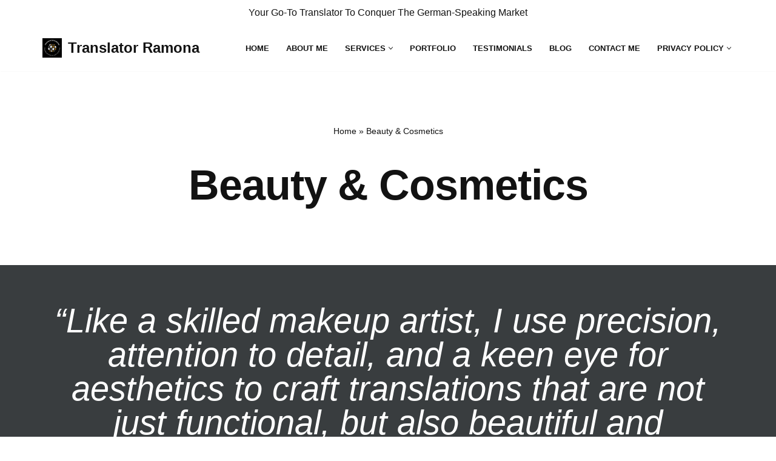

--- FILE ---
content_type: text/css
request_url: https://translatorramona.com/wp-content/uploads/themeisle-gutenberg/widgets-1717705192.css?ver=2.6.4
body_size: 63
content:
#wp-block-themeisle-blocks-advanced-columns-7dd4423c{min-height:auto}#wp-block-themeisle-blocks-advanced-columns-7dd4423c>.wp-block-themeisle-blocks-advanced-columns-overlay{opacity:.5;mix-blend-mode:normal}#wp-block-themeisle-blocks-advanced-column-7619cda5>.wp-block-themeisle-blocks-advanced-column-overlay{opacity:.5;mix-blend-mode:normal}@media (min-width:960px){#wp-block-themeisle-blocks-advanced-column-7619cda5{flex-basis:100%}}#wp-block-themeisle-blocks-advanced-columns-7dd4423c{min-height:auto}#wp-block-themeisle-blocks-advanced-columns-7dd4423c>.wp-block-themeisle-blocks-advanced-columns-overlay{opacity:.5;mix-blend-mode:normal}#wp-block-themeisle-blocks-advanced-column-7619cda5>.wp-block-themeisle-blocks-advanced-column-overlay{opacity:.5;mix-blend-mode:normal}@media (min-width:960px){#wp-block-themeisle-blocks-advanced-column-7619cda5{flex-basis:100%}}

--- FILE ---
content_type: image/svg+xml; charset=utf-8
request_url: https://mlaglnimp7ha.i.optimole.com/w:1024/h:1024/q:eco/f:best/https://translatorramona.com/wp-content/uploads/2023/04/pexels-nataliya-vaitkevich-8467970-edited.jpg
body_size: -24
content:
<svg xmlns="http://www.w3.org/2000/svg" viewBox="0 0 60 60" preserveAspectRatio="none" width="1024" height="1024"><rect width="100%" height="100%" fill="#181818" fill-opacity=".7"/></svg>

--- FILE ---
content_type: image/svg+xml; charset=utf-8
request_url: https://mlaglnimp7ha.i.optimole.com/w:1024/h:1024/q:eco/f:best/https://translatorramona.com/wp-content/uploads/2023/04/pexels-cottonbro-studio-4620838-edited.jpg
body_size: -21
content:
<svg xmlns="http://www.w3.org/2000/svg" viewBox="0 0 60 60" preserveAspectRatio="none" width="1024" height="1024"><rect width="100%" height="100%" fill="#a88878" fill-opacity=".7"/></svg>